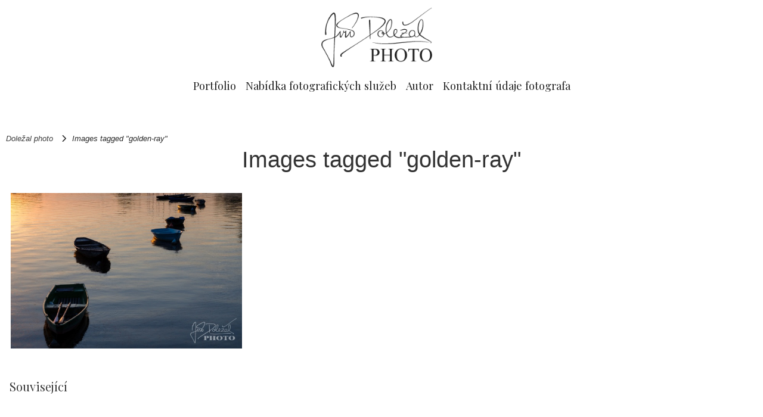

--- FILE ---
content_type: text/html; charset=UTF-8
request_url: https://dolezalphoto.cz/ngg_tag/golden-ray/
body_size: 10319
content:
<!doctype html>
<html dir="ltr" lang="cs" prefix="og: https://ogp.me/ns#">

<head>
  <meta charset="UTF-8">
  <meta name="viewport" content="width=device-width, initial-scale=1">
  <link rel="profile" href="https://gmpg.org/xfn/11">
  <!-- Favicons -->
  <link rel="apple-touch-icon" sizes="180x180" href="https://dolezalphoto.cz/wp-content/themes/dphoto/img/favicon/apple-touch-icon.png">
  <link rel="icon" type="image/png" sizes="32x32" href="https://dolezalphoto.cz/wp-content/themes/dphoto/img/favicon/favicon-32x32.png">
  <link rel="icon" type="image/png" sizes="16x16" href="https://dolezalphoto.cz/wp-content/themes/dphoto/img/favicon/favicon-16x16.png">
  <link rel="manifest" href="https://dolezalphoto.cz/wp-content/themes/dphoto/img/favicon/site.webmanifest">
  <link rel="mask-icon" href="https://dolezalphoto.cz/wp-content/themes/dphoto/img/favicon/safari-pinned-tab.svg" color="#0d6efd">
  <meta name="msapplication-TileColor" content="#ffffff">
  <meta name="theme-color" content="#ffffff">
 
  <title>Images tagged &quot;golden-ray&quot; - Doležal photo</title>

		<!-- All in One SEO 4.8.7 - aioseo.com -->
	<meta name="robots" content="max-image-preview:large" />
	<link rel="canonical" href="https://dolezalphoto.cz/ngg_tag/golden-ray/" />
	<meta name="generator" content="All in One SEO (AIOSEO) 4.8.7" />
		<meta property="og:locale" content="cs_CZ" />
		<meta property="og:site_name" content="Doležal photo - Fotografie Jiřího Doležala" />
		<meta property="og:type" content="article" />
		<meta property="og:title" content="Images tagged &quot;golden-ray&quot; - Doležal photo" />
		<meta property="og:url" content="https://dolezalphoto.cz/ngg_tag/golden-ray/" />
		<meta property="article:published_time" content="2026-01-30T03:27:30+00:00" />
		<meta property="article:modified_time" content="-001-11-30T00:00:00+00:00" />
		<meta property="article:publisher" content="https://www.facebook.com/Dolezalphoto" />
		<meta name="twitter:card" content="summary_large_image" />
		<meta name="twitter:title" content="Images tagged &quot;golden-ray&quot; - Doležal photo" />
		<script type="application/ld+json" class="aioseo-schema">
			{"@context":"https:\/\/schema.org","@graph":[{"@type":"BreadcrumbList","@id":"https:\/\/dolezalphoto.cz\/ngg_tag\/golden-ray\/#breadcrumblist","itemListElement":[{"@type":"ListItem","@id":"https:\/\/dolezalphoto.cz#listItem","position":1,"name":"Home","item":"https:\/\/dolezalphoto.cz","nextItem":{"@type":"ListItem","@id":"https:\/\/dolezalphoto.cz\/ngg_tag\/golden-ray\/#listItem","name":"golden ray"}},{"@type":"ListItem","@id":"https:\/\/dolezalphoto.cz\/ngg_tag\/golden-ray\/#listItem","position":2,"name":"golden ray","previousItem":{"@type":"ListItem","@id":"https:\/\/dolezalphoto.cz#listItem","name":"Home"}}]},{"@type":"CollectionPage","@id":"https:\/\/dolezalphoto.cz\/ngg_tag\/golden-ray\/#collectionpage","url":"https:\/\/dolezalphoto.cz\/ngg_tag\/golden-ray\/","name":"Images tagged \"golden-ray\" - Dole\u017eal photo","inLanguage":"cs-CZ","isPartOf":{"@id":"https:\/\/dolezalphoto.cz\/#website"},"breadcrumb":{"@id":"https:\/\/dolezalphoto.cz\/ngg_tag\/golden-ray\/#breadcrumblist"}},{"@type":"Organization","@id":"https:\/\/dolezalphoto.cz\/#organization","name":"Dole\u017eal photo, komplexn\u00ed fotografick\u00e9 slu\u017eby","description":"Fotografie Ji\u0159\u00edho Dole\u017eala","url":"https:\/\/dolezalphoto.cz\/","telephone":"+420605257700","logo":{"@type":"ImageObject","url":"https:\/\/dolezalphoto.cz\/wp-content\/uploads\/2023\/02\/Podpis_slaby-dolezalphoto-cerna-na-bile.jpg","@id":"https:\/\/dolezalphoto.cz\/ngg_tag\/golden-ray\/#organizationLogo","width":681,"height":511},"image":{"@id":"https:\/\/dolezalphoto.cz\/ngg_tag\/golden-ray\/#organizationLogo"},"sameAs":["https:\/\/www.facebook.com\/Dolezalphoto","https:\/\/www.instagram.com\/dolezalphotocz\/"]},{"@type":"WebPage","@id":"https:\/\/dolezalphoto.cz\/ngg_tag\/golden-ray\/#webpage","url":"https:\/\/dolezalphoto.cz\/ngg_tag\/golden-ray\/","name":"Images tagged \"golden-ray\" - Dole\u017eal photo","inLanguage":"cs-CZ","isPartOf":{"@id":"https:\/\/dolezalphoto.cz\/#website"},"breadcrumb":{"@id":"https:\/\/dolezalphoto.cz\/ngg_tag\/golden-ray\/#breadcrumblist"}},{"@type":"WebSite","@id":"https:\/\/dolezalphoto.cz\/#website","url":"https:\/\/dolezalphoto.cz\/","name":"Dole\u017eal photo","description":"Fotografie Ji\u0159\u00edho Dole\u017eala","inLanguage":"cs-CZ","publisher":{"@id":"https:\/\/dolezalphoto.cz\/#organization"}}]}
		</script>
		<!-- All in One SEO -->

<link rel="alternate" type="application/rss+xml" title="Doležal photo &raquo; RSS zdroj" href="https://dolezalphoto.cz/feed/" />
<link rel="alternate" type="application/rss+xml" title="Doležal photo &raquo; RSS komentářů" href="https://dolezalphoto.cz/comments/feed/" />
<link rel="alternate" type="application/rss+xml" title="Doležal photo &raquo; golden ray Štítek obrázku RSS" href="https://dolezalphoto.cz/ngg_tag/golden-ray/feed/" />
<link rel="alternate" title="oEmbed (JSON)" type="application/json+oembed" href="https://dolezalphoto.cz/wp-json/oembed/1.0/embed?url" />
<link rel="alternate" title="oEmbed (XML)" type="text/xml+oembed" href="https://dolezalphoto.cz/wp-json/oembed/1.0/embed?url&#038;format=xml" />
<style id='wp-img-auto-sizes-contain-inline-css' type='text/css'>
img:is([sizes=auto i],[sizes^="auto," i]){contain-intrinsic-size:3000px 1500px}
/*# sourceURL=wp-img-auto-sizes-contain-inline-css */
</style>
<style id='wp-emoji-styles-inline-css' type='text/css'>

	img.wp-smiley, img.emoji {
		display: inline !important;
		border: none !important;
		box-shadow: none !important;
		height: 1em !important;
		width: 1em !important;
		margin: 0 0.07em !important;
		vertical-align: -0.1em !important;
		background: none !important;
		padding: 0 !important;
	}
/*# sourceURL=wp-emoji-styles-inline-css */
</style>
<style id='wp-block-library-inline-css' type='text/css'>
:root{--wp-block-synced-color:#7a00df;--wp-block-synced-color--rgb:122,0,223;--wp-bound-block-color:var(--wp-block-synced-color);--wp-editor-canvas-background:#ddd;--wp-admin-theme-color:#007cba;--wp-admin-theme-color--rgb:0,124,186;--wp-admin-theme-color-darker-10:#006ba1;--wp-admin-theme-color-darker-10--rgb:0,107,160.5;--wp-admin-theme-color-darker-20:#005a87;--wp-admin-theme-color-darker-20--rgb:0,90,135;--wp-admin-border-width-focus:2px}@media (min-resolution:192dpi){:root{--wp-admin-border-width-focus:1.5px}}.wp-element-button{cursor:pointer}:root .has-very-light-gray-background-color{background-color:#eee}:root .has-very-dark-gray-background-color{background-color:#313131}:root .has-very-light-gray-color{color:#eee}:root .has-very-dark-gray-color{color:#313131}:root .has-vivid-green-cyan-to-vivid-cyan-blue-gradient-background{background:linear-gradient(135deg,#00d084,#0693e3)}:root .has-purple-crush-gradient-background{background:linear-gradient(135deg,#34e2e4,#4721fb 50%,#ab1dfe)}:root .has-hazy-dawn-gradient-background{background:linear-gradient(135deg,#faaca8,#dad0ec)}:root .has-subdued-olive-gradient-background{background:linear-gradient(135deg,#fafae1,#67a671)}:root .has-atomic-cream-gradient-background{background:linear-gradient(135deg,#fdd79a,#004a59)}:root .has-nightshade-gradient-background{background:linear-gradient(135deg,#330968,#31cdcf)}:root .has-midnight-gradient-background{background:linear-gradient(135deg,#020381,#2874fc)}:root{--wp--preset--font-size--normal:16px;--wp--preset--font-size--huge:42px}.has-regular-font-size{font-size:1em}.has-larger-font-size{font-size:2.625em}.has-normal-font-size{font-size:var(--wp--preset--font-size--normal)}.has-huge-font-size{font-size:var(--wp--preset--font-size--huge)}.has-text-align-center{text-align:center}.has-text-align-left{text-align:left}.has-text-align-right{text-align:right}.has-fit-text{white-space:nowrap!important}#end-resizable-editor-section{display:none}.aligncenter{clear:both}.items-justified-left{justify-content:flex-start}.items-justified-center{justify-content:center}.items-justified-right{justify-content:flex-end}.items-justified-space-between{justify-content:space-between}.screen-reader-text{border:0;clip-path:inset(50%);height:1px;margin:-1px;overflow:hidden;padding:0;position:absolute;width:1px;word-wrap:normal!important}.screen-reader-text:focus{background-color:#ddd;clip-path:none;color:#444;display:block;font-size:1em;height:auto;left:5px;line-height:normal;padding:15px 23px 14px;text-decoration:none;top:5px;width:auto;z-index:100000}html :where(.has-border-color){border-style:solid}html :where([style*=border-top-color]){border-top-style:solid}html :where([style*=border-right-color]){border-right-style:solid}html :where([style*=border-bottom-color]){border-bottom-style:solid}html :where([style*=border-left-color]){border-left-style:solid}html :where([style*=border-width]){border-style:solid}html :where([style*=border-top-width]){border-top-style:solid}html :where([style*=border-right-width]){border-right-style:solid}html :where([style*=border-bottom-width]){border-bottom-style:solid}html :where([style*=border-left-width]){border-left-style:solid}html :where(img[class*=wp-image-]){height:auto;max-width:100%}:where(figure){margin:0 0 1em}html :where(.is-position-sticky){--wp-admin--admin-bar--position-offset:var(--wp-admin--admin-bar--height,0px)}@media screen and (max-width:600px){html :where(.is-position-sticky){--wp-admin--admin-bar--position-offset:0px}}

/*# sourceURL=wp-block-library-inline-css */
</style><style id='global-styles-inline-css' type='text/css'>
:root{--wp--preset--aspect-ratio--square: 1;--wp--preset--aspect-ratio--4-3: 4/3;--wp--preset--aspect-ratio--3-4: 3/4;--wp--preset--aspect-ratio--3-2: 3/2;--wp--preset--aspect-ratio--2-3: 2/3;--wp--preset--aspect-ratio--16-9: 16/9;--wp--preset--aspect-ratio--9-16: 9/16;--wp--preset--color--black: #000000;--wp--preset--color--cyan-bluish-gray: #abb8c3;--wp--preset--color--white: #ffffff;--wp--preset--color--pale-pink: #f78da7;--wp--preset--color--vivid-red: #cf2e2e;--wp--preset--color--luminous-vivid-orange: #ff6900;--wp--preset--color--luminous-vivid-amber: #fcb900;--wp--preset--color--light-green-cyan: #7bdcb5;--wp--preset--color--vivid-green-cyan: #00d084;--wp--preset--color--pale-cyan-blue: #8ed1fc;--wp--preset--color--vivid-cyan-blue: #0693e3;--wp--preset--color--vivid-purple: #9b51e0;--wp--preset--gradient--vivid-cyan-blue-to-vivid-purple: linear-gradient(135deg,rgb(6,147,227) 0%,rgb(155,81,224) 100%);--wp--preset--gradient--light-green-cyan-to-vivid-green-cyan: linear-gradient(135deg,rgb(122,220,180) 0%,rgb(0,208,130) 100%);--wp--preset--gradient--luminous-vivid-amber-to-luminous-vivid-orange: linear-gradient(135deg,rgb(252,185,0) 0%,rgb(255,105,0) 100%);--wp--preset--gradient--luminous-vivid-orange-to-vivid-red: linear-gradient(135deg,rgb(255,105,0) 0%,rgb(207,46,46) 100%);--wp--preset--gradient--very-light-gray-to-cyan-bluish-gray: linear-gradient(135deg,rgb(238,238,238) 0%,rgb(169,184,195) 100%);--wp--preset--gradient--cool-to-warm-spectrum: linear-gradient(135deg,rgb(74,234,220) 0%,rgb(151,120,209) 20%,rgb(207,42,186) 40%,rgb(238,44,130) 60%,rgb(251,105,98) 80%,rgb(254,248,76) 100%);--wp--preset--gradient--blush-light-purple: linear-gradient(135deg,rgb(255,206,236) 0%,rgb(152,150,240) 100%);--wp--preset--gradient--blush-bordeaux: linear-gradient(135deg,rgb(254,205,165) 0%,rgb(254,45,45) 50%,rgb(107,0,62) 100%);--wp--preset--gradient--luminous-dusk: linear-gradient(135deg,rgb(255,203,112) 0%,rgb(199,81,192) 50%,rgb(65,88,208) 100%);--wp--preset--gradient--pale-ocean: linear-gradient(135deg,rgb(255,245,203) 0%,rgb(182,227,212) 50%,rgb(51,167,181) 100%);--wp--preset--gradient--electric-grass: linear-gradient(135deg,rgb(202,248,128) 0%,rgb(113,206,126) 100%);--wp--preset--gradient--midnight: linear-gradient(135deg,rgb(2,3,129) 0%,rgb(40,116,252) 100%);--wp--preset--font-size--small: 13px;--wp--preset--font-size--medium: 20px;--wp--preset--font-size--large: 36px;--wp--preset--font-size--x-large: 42px;--wp--preset--spacing--20: 0.44rem;--wp--preset--spacing--30: 0.67rem;--wp--preset--spacing--40: 1rem;--wp--preset--spacing--50: 1.5rem;--wp--preset--spacing--60: 2.25rem;--wp--preset--spacing--70: 3.38rem;--wp--preset--spacing--80: 5.06rem;--wp--preset--shadow--natural: 6px 6px 9px rgba(0, 0, 0, 0.2);--wp--preset--shadow--deep: 12px 12px 50px rgba(0, 0, 0, 0.4);--wp--preset--shadow--sharp: 6px 6px 0px rgba(0, 0, 0, 0.2);--wp--preset--shadow--outlined: 6px 6px 0px -3px rgb(255, 255, 255), 6px 6px rgb(0, 0, 0);--wp--preset--shadow--crisp: 6px 6px 0px rgb(0, 0, 0);}:where(.is-layout-flex){gap: 0.5em;}:where(.is-layout-grid){gap: 0.5em;}body .is-layout-flex{display: flex;}.is-layout-flex{flex-wrap: wrap;align-items: center;}.is-layout-flex > :is(*, div){margin: 0;}body .is-layout-grid{display: grid;}.is-layout-grid > :is(*, div){margin: 0;}:where(.wp-block-columns.is-layout-flex){gap: 2em;}:where(.wp-block-columns.is-layout-grid){gap: 2em;}:where(.wp-block-post-template.is-layout-flex){gap: 1.25em;}:where(.wp-block-post-template.is-layout-grid){gap: 1.25em;}.has-black-color{color: var(--wp--preset--color--black) !important;}.has-cyan-bluish-gray-color{color: var(--wp--preset--color--cyan-bluish-gray) !important;}.has-white-color{color: var(--wp--preset--color--white) !important;}.has-pale-pink-color{color: var(--wp--preset--color--pale-pink) !important;}.has-vivid-red-color{color: var(--wp--preset--color--vivid-red) !important;}.has-luminous-vivid-orange-color{color: var(--wp--preset--color--luminous-vivid-orange) !important;}.has-luminous-vivid-amber-color{color: var(--wp--preset--color--luminous-vivid-amber) !important;}.has-light-green-cyan-color{color: var(--wp--preset--color--light-green-cyan) !important;}.has-vivid-green-cyan-color{color: var(--wp--preset--color--vivid-green-cyan) !important;}.has-pale-cyan-blue-color{color: var(--wp--preset--color--pale-cyan-blue) !important;}.has-vivid-cyan-blue-color{color: var(--wp--preset--color--vivid-cyan-blue) !important;}.has-vivid-purple-color{color: var(--wp--preset--color--vivid-purple) !important;}.has-black-background-color{background-color: var(--wp--preset--color--black) !important;}.has-cyan-bluish-gray-background-color{background-color: var(--wp--preset--color--cyan-bluish-gray) !important;}.has-white-background-color{background-color: var(--wp--preset--color--white) !important;}.has-pale-pink-background-color{background-color: var(--wp--preset--color--pale-pink) !important;}.has-vivid-red-background-color{background-color: var(--wp--preset--color--vivid-red) !important;}.has-luminous-vivid-orange-background-color{background-color: var(--wp--preset--color--luminous-vivid-orange) !important;}.has-luminous-vivid-amber-background-color{background-color: var(--wp--preset--color--luminous-vivid-amber) !important;}.has-light-green-cyan-background-color{background-color: var(--wp--preset--color--light-green-cyan) !important;}.has-vivid-green-cyan-background-color{background-color: var(--wp--preset--color--vivid-green-cyan) !important;}.has-pale-cyan-blue-background-color{background-color: var(--wp--preset--color--pale-cyan-blue) !important;}.has-vivid-cyan-blue-background-color{background-color: var(--wp--preset--color--vivid-cyan-blue) !important;}.has-vivid-purple-background-color{background-color: var(--wp--preset--color--vivid-purple) !important;}.has-black-border-color{border-color: var(--wp--preset--color--black) !important;}.has-cyan-bluish-gray-border-color{border-color: var(--wp--preset--color--cyan-bluish-gray) !important;}.has-white-border-color{border-color: var(--wp--preset--color--white) !important;}.has-pale-pink-border-color{border-color: var(--wp--preset--color--pale-pink) !important;}.has-vivid-red-border-color{border-color: var(--wp--preset--color--vivid-red) !important;}.has-luminous-vivid-orange-border-color{border-color: var(--wp--preset--color--luminous-vivid-orange) !important;}.has-luminous-vivid-amber-border-color{border-color: var(--wp--preset--color--luminous-vivid-amber) !important;}.has-light-green-cyan-border-color{border-color: var(--wp--preset--color--light-green-cyan) !important;}.has-vivid-green-cyan-border-color{border-color: var(--wp--preset--color--vivid-green-cyan) !important;}.has-pale-cyan-blue-border-color{border-color: var(--wp--preset--color--pale-cyan-blue) !important;}.has-vivid-cyan-blue-border-color{border-color: var(--wp--preset--color--vivid-cyan-blue) !important;}.has-vivid-purple-border-color{border-color: var(--wp--preset--color--vivid-purple) !important;}.has-vivid-cyan-blue-to-vivid-purple-gradient-background{background: var(--wp--preset--gradient--vivid-cyan-blue-to-vivid-purple) !important;}.has-light-green-cyan-to-vivid-green-cyan-gradient-background{background: var(--wp--preset--gradient--light-green-cyan-to-vivid-green-cyan) !important;}.has-luminous-vivid-amber-to-luminous-vivid-orange-gradient-background{background: var(--wp--preset--gradient--luminous-vivid-amber-to-luminous-vivid-orange) !important;}.has-luminous-vivid-orange-to-vivid-red-gradient-background{background: var(--wp--preset--gradient--luminous-vivid-orange-to-vivid-red) !important;}.has-very-light-gray-to-cyan-bluish-gray-gradient-background{background: var(--wp--preset--gradient--very-light-gray-to-cyan-bluish-gray) !important;}.has-cool-to-warm-spectrum-gradient-background{background: var(--wp--preset--gradient--cool-to-warm-spectrum) !important;}.has-blush-light-purple-gradient-background{background: var(--wp--preset--gradient--blush-light-purple) !important;}.has-blush-bordeaux-gradient-background{background: var(--wp--preset--gradient--blush-bordeaux) !important;}.has-luminous-dusk-gradient-background{background: var(--wp--preset--gradient--luminous-dusk) !important;}.has-pale-ocean-gradient-background{background: var(--wp--preset--gradient--pale-ocean) !important;}.has-electric-grass-gradient-background{background: var(--wp--preset--gradient--electric-grass) !important;}.has-midnight-gradient-background{background: var(--wp--preset--gradient--midnight) !important;}.has-small-font-size{font-size: var(--wp--preset--font-size--small) !important;}.has-medium-font-size{font-size: var(--wp--preset--font-size--medium) !important;}.has-large-font-size{font-size: var(--wp--preset--font-size--large) !important;}.has-x-large-font-size{font-size: var(--wp--preset--font-size--x-large) !important;}
/*# sourceURL=global-styles-inline-css */
</style>

<style id='classic-theme-styles-inline-css' type='text/css'>
/*! This file is auto-generated */
.wp-block-button__link{color:#fff;background-color:#32373c;border-radius:9999px;box-shadow:none;text-decoration:none;padding:calc(.667em + 2px) calc(1.333em + 2px);font-size:1.125em}.wp-block-file__button{background:#32373c;color:#fff;text-decoration:none}
/*# sourceURL=/wp-includes/css/classic-themes.min.css */
</style>
<link rel='stylesheet' id='contact-form-7-css' href='https://dolezalphoto.cz/wp-content/plugins/contact-form-7/includes/css/styles.css?ver=6.1.1' type='text/css' media='all' />
<style id='contact-form-7-inline-css' type='text/css'>
.wpcf7 .wpcf7-recaptcha iframe {margin-bottom: 0;}.wpcf7 .wpcf7-recaptcha[data-align="center"] > div {margin: 0 auto;}.wpcf7 .wpcf7-recaptcha[data-align="right"] > div {margin: 0 0 0 auto;}
/*# sourceURL=contact-form-7-inline-css */
</style>
<link rel='stylesheet' id='ngg_trigger_buttons-css' href='https://dolezalphoto.cz/wp-content/plugins/nextgen-gallery/static/GalleryDisplay/trigger_buttons.css?ver=3.59.12' type='text/css' media='all' />
<link rel='stylesheet' id='shutter-0-css' href='https://dolezalphoto.cz/wp-content/plugins/nextgen-gallery/static/Lightbox/shutter/shutter.css?ver=3.59.12' type='text/css' media='all' />
<link rel='stylesheet' id='nextgen_pagination_style-css' href='https://dolezalphoto.cz/wp-content/plugins/nextgen-gallery/static/GalleryDisplay/pagination_style.css?ver=3.59.12' type='text/css' media='all' />
<link rel='stylesheet' id='nextgen_basic_thumbnails_style-css' href='https://dolezalphoto.cz/wp-content/plugins/nextgen-gallery/static/Thumbnails/nextgen_basic_thumbnails.css?ver=3.59.12' type='text/css' media='all' />
<link rel='stylesheet' id='main-css' href='https://dolezalphoto.cz/wp-content/themes/bootscore-main/css/main.css?ver=202303082211' type='text/css' media='all' />
<link rel='stylesheet' id='bootscore-style-css' href='https://dolezalphoto.cz/wp-content/themes/dphoto/style.css?ver=202305102103' type='text/css' media='all' />
<link rel='stylesheet' id='fontawesome-css' online="if(media!='all')media='all'" href='https://dolezalphoto.cz/wp-content/themes/bootscore-main/fontawesome/css/all.min.css?ver=202303082206' type='text/css' media='all' />
<script type="text/javascript" src="https://dolezalphoto.cz/wp-includes/js/jquery/jquery.min.js?ver=3.7.1" id="jquery-core-js"></script>
<script type="text/javascript" src="https://dolezalphoto.cz/wp-includes/js/jquery/jquery-migrate.min.js?ver=3.4.1" id="jquery-migrate-js"></script>
<script type="text/javascript" id="photocrati_ajax-js-extra">
/* <![CDATA[ */
var photocrati_ajax = {"url":"https://dolezalphoto.cz/index.php?photocrati_ajax=1","rest_url":"https://dolezalphoto.cz/wp-json/","wp_home_url":"https://dolezalphoto.cz","wp_site_url":"https://dolezalphoto.cz","wp_root_url":"https://dolezalphoto.cz","wp_plugins_url":"https://dolezalphoto.cz/wp-content/plugins","wp_content_url":"https://dolezalphoto.cz/wp-content","wp_includes_url":"https://dolezalphoto.cz/wp-includes/","ngg_param_slug":"gallery","rest_nonce":"faf6a21f34"};
//# sourceURL=photocrati_ajax-js-extra
/* ]]> */
</script>
<script type="text/javascript" src="https://dolezalphoto.cz/wp-content/plugins/nextgen-gallery/static/Legacy/ajax.min.js?ver=3.59.12" id="photocrati_ajax-js"></script>
<script type="text/javascript" src="https://dolezalphoto.cz/wp-content/plugins/nextgen-gallery/static/Thumbnails/nextgen_basic_thumbnails.js?ver=3.59.12" id="nextgen_basic_thumbnails_script-js"></script>
<script type="text/javascript" src="https://dolezalphoto.cz/wp-content/plugins/nextgen-gallery/static/Thumbnails/ajax_pagination.js?ver=3.59.12" id="nextgen-basic-thumbnails-ajax-pagination-js"></script>
<link rel="https://api.w.org/" href="https://dolezalphoto.cz/wp-json/" /><link rel="alternate" title="JSON" type="application/json" href="https://dolezalphoto.cz/wp-json/wp/v2/posts/0" /><link rel="EditURI" type="application/rsd+xml" title="RSD" href="https://dolezalphoto.cz/xmlrpc.php?rsd" />
<meta name="generator" content="WordPress 6.9" />

		<!-- GA Google Analytics @ https://m0n.co/ga -->
		<script async src="https://www.googletagmanager.com/gtag/js?id=G-748S03QT51"></script>
		<script>
			window.dataLayer = window.dataLayer || [];
			function gtag(){dataLayer.push(arguments);}
			gtag('js', new Date());
			gtag('config', 'G-748S03QT51');
		</script>

	<style type="text/css">.recentcomments a{display:inline !important;padding:0 !important;margin:0 !important;}</style><link rel="icon" href="https://dolezalphoto.cz/wp-content/uploads/2023/01/cropped-logo-150x150-1-32x32.png" sizes="32x32" />
<link rel="icon" href="https://dolezalphoto.cz/wp-content/uploads/2023/01/cropped-logo-150x150-1-192x192.png" sizes="192x192" />
<link rel="apple-touch-icon" href="https://dolezalphoto.cz/wp-content/uploads/2023/01/cropped-logo-150x150-1-180x180.png" />
<meta name="msapplication-TileImage" content="https://dolezalphoto.cz/wp-content/uploads/2023/01/cropped-logo-150x150-1-270x270.png" />
		<style type="text/css" id="wp-custom-css">
			.ngg-galleryoverview.default-view .ngg-gallery-thumbnail {
    max-width:300px }
/* schová poslední H3 uvnitř obsahu jen na stránce Portfolio (ID 2319) */
.page-id-2319 .entry-content h3:last-of-type {
  display: none !important;
}
.page-id-12 .entry-content h3:last-of-type {
  display: none !important;
}
.page-id-8 .entry-content h3:last-of-type {
  display: none !important;
}
.page-id-16 .entry-content h3:last-of-type {
  display: none !important;
}
.page-id-26 .entry-content h3:last-of-type {
  display: none !important;
}
.page-id-459 .entry-content h3:last-of-type {
  display: none !important;
}		</style>
		</head>

<body class="wp-singular -template-default page page-id- page-parent wp-custom-logo wp-theme-bootscore-main wp-child-theme-dphoto">

  
  <div id="page" class="site">

    <header id="masthead" class="site-header">

      <div class="fixed-top mainmenu">

        <nav id="nav-main" class="navbar navbar-expand-lg flex-column">
        <div class="container justify-content-center">
        <!-- Navbar Brand -->
            <a class="navbar-brand xs d-md-none" href="https://dolezalphoto.cz"><img src="https://dolezalphoto.cz/wp-content/themes/dphoto/img/logo/logo.png" alt="logo" class="logo xs"></a>
            <a class="navbar-brand md d-none d-md-block" href="https://dolezalphoto.cz"><img src="https://dolezalphoto.cz/wp-content/themes/dphoto/img/logo/logo.png" alt="logo" class="logo md"></a>
            </div>
          <div class="container justify-content-center">          

            <!-- Offcanvas Navbar -->
            <div class="offcanvas offcanvas-end" tabindex="-1" id="offcanvas-navbar">
              <div class="offcanvas-header bg-light">
                <span class="h5 mb-0">Menu</span>
                <button type="button" class="btn-close text-reset" data-bs-dismiss="offcanvas" aria-label="Close"></button>
              </div>
              <div class="offcanvas-body">
                <!-- Bootstrap 5 Nav Walker Main Menu -->
                <ul id="bootscore-navbar" class="navbar-nav ms-auto "><li  id="menu-item-2331" class="menu-item menu-item-type-post_type menu-item-object-page nav-item nav-item-2331"><a href="https://dolezalphoto.cz/portfolio/" class="nav-link ">Portfolio</a></li>
<li  id="menu-item-108" class="menu-item menu-item-type-post_type menu-item-object-page nav-item nav-item-108"><a href="https://dolezalphoto.cz/nabidka/" class="nav-link ">Nabídka fotografických služeb</a></li>
<li  id="menu-item-2285" class="menu-item menu-item-type-post_type menu-item-object-page nav-item nav-item-2285"><a href="https://dolezalphoto.cz/autor/" class="nav-link ">Autor</a></li>
<li  id="menu-item-107" class="menu-item menu-item-type-post_type menu-item-object-page nav-item nav-item-107"><a href="https://dolezalphoto.cz/kontaktni-udaje-fotografa/" class="nav-link ">Kontaktní údaje fotografa</a></li>
</ul>                <!-- Bootstrap 5 Nav Walker Main Menu End -->
              </div>
            </div>


            <div class="header-actions d-flex align-items-center">

              <!-- Top Nav Widget -->
              <div class="top-nav-widget">
                              </div>

              <!-- Searchform Large -->
              <div class="d-none d-lg-block ms-1 ms-md-2 top-nav-search-lg">
                              </div>

              <!-- Search Toggler Mobile -->
              <button class="btn btn-outline-secondary d-lg-none ms-1 ms-md-2 top-nav-search-md" type="button" data-bs-toggle="collapse" data-bs-target="#collapse-search" aria-expanded="false" aria-controls="collapse-search">
                <i class="fa-solid fa-magnifying-glass"></i><span class="visually-hidden-focusable">Search</span>
              </button>

              <!-- Navbar Toggler -->
              <button class="btn btn-outline-secondary d-lg-none ms-1 ms-md-2" type="button" data-bs-toggle="offcanvas" data-bs-target="#offcanvas-navbar" aria-controls="offcanvas-navbar">
                <i class="fa-solid fa-bars"></i><span class="visually-hidden-focusable">Menu</span>
              </button>

            </div><!-- .header-actions -->

          </div><!-- .container -->

        </nav><!-- .navbar -->

        <!-- Top Nav Search Mobile Collapse -->
        <div class="collapse container d-lg-none" id="collapse-search">
                  </div>

      </div><!-- .fixed-top .bg-light -->

    </header><!-- #masthead -->

	<div id="primary" class="content-area">

		<main id="main" class="site-main" role="main">

			         <header class="entry-header page-header"><div class="breadcrumbs" typeof="BreadcrumbList" vocab="https://schema.org/">
    <!-- Breadcrumb NavXT 7.4.1 -->
<span property="itemListElement" typeof="ListItem"><a property="item" typeof="WebPage" title="Přejít na Doležal photo." href="https://dolezalphoto.cz" class="home" ><span property="name">Doležal photo</span></a><meta property="position" content="1"></span><span class="fas fa-chevron-right"></span><span class="post post-page current-item">Images tagged &quot;golden-ray&quot;</span></div>		
		<h1 class="entry-title">Images tagged &quot;golden-ray&quot;</h1>
	</header><!-- .entry-header -->

				


<div class="post-inner-content">
<article id="post-0" class="post-0 page type-page status-publish hentry">
	
	<div class="entry-content p-3">
		<!-- dphoto-view.php -->
<div
	class="ngg-galleryoverview default-view row row-cols-1 row-cols-md-3 g-4 "
	id="ngg-gallery-77087166def659e35f363d5f7dcf7022-1" data-masonry='{"percentPosition": true,  "itemSelector": ".col" }'>

		<!-- Thumbnails -->
				<div id="ngg-image-0" class="col ngg-gallery-thumbnail-box "  >
				        <div class="ngg-gallery-thumbnail card">
            <a href="https://dolezalphoto.cz/wp-content/gallery/polsko/JDO0375_2.jpg"
               title="Boats on the Visla river in city Plock, Poland"
               data-src="https://dolezalphoto.cz/wp-content/gallery/polsko/JDO0375_2.jpg"
               data-thumbnail="https://dolezalphoto.cz/wp-content/gallery/polsko/thumbs/thumbs_JDO0375_2.jpg"
               data-image-id="288"
               data-title="JDO0375"
               data-description="Boats on the Visla river in city Plock, Poland"
               data-image-slug="jdo0375_2-1"
               class="shutterset_77087166def659e35f363d5f7dcf7022">
                <img
                    title="JDO0375"
                    alt="JDO0375"
                    src="https://dolezalphoto.cz/wp-content/gallery/polsko/thumbs/thumbs_JDO0375_2.jpg"
                    width="600"
                    height="403"
                    style="max-width:100%;"
                />
            </a>
        </div>
							</div> 
			
	
	<br style="clear: both" />

	
		<!-- Pagination -->
	<div class='ngg-clear'></div>	</div>

<h3>Související</h3>			</div><!-- .entry-content -->
	</article><!-- #post-## -->
</div>

				
			
		</main><!-- #main -->
	</div><!-- #primary -->

</div>

		
<footer>

  <div class="bootscore-footer bg-light pt-5 pb-3">
    <div class="container">

      <!-- Top Footer Widget -->
      
      <div class="row">

        <!-- Footer 1 Widget -->
        <div class="col-md-6 col-lg-3">
                  </div>

        <!-- Footer 2 Widget -->
        <div class="col-md-6 col-lg-3">
                  </div>

        <!-- Footer 3 Widget -->
        <div class="col-md-6 col-lg-3">
                  </div>

        <!-- Footer 4 Widget -->
        <div class="col-md-6 col-lg-3">
                  </div>
        <!-- Footer Widgets End -->

      </div>

      <!-- Bootstrap 5 Nav Walker Footer Menu -->
            <!-- Bootstrap 5 Nav Walker Footer Menu End -->

    </div>
  </div>

  <div class="bootscore-info bg-light text-muted border-top py-2 text-center">
    <div class="container">
      <small>&copy;&nbsp;2026 - Doležal photo</small>
    </div>
  </div>

</footer>

<!-- To top button -->
<a href="#" class="btn btn-dark shadow top-button position-fixed zi-1020"><i class="fa-solid fa-chevron-up"></i><span class="visually-hidden-focusable">To top</span></a>

</div><!-- #page -->

<script type="speculationrules">
{"prefetch":[{"source":"document","where":{"and":[{"href_matches":"/*"},{"not":{"href_matches":["/wp-*.php","/wp-admin/*","/wp-content/uploads/*","/wp-content/*","/wp-content/plugins/*","/wp-content/themes/dphoto/*","/wp-content/themes/bootscore-main/*","/*\\?(.+)"]}},{"not":{"selector_matches":"a[rel~=\"nofollow\"]"}},{"not":{"selector_matches":".no-prefetch, .no-prefetch a"}}]},"eagerness":"conservative"}]}
</script>
<script type="text/javascript" src="https://dolezalphoto.cz/wp-includes/js/dist/hooks.min.js?ver=dd5603f07f9220ed27f1" id="wp-hooks-js"></script>
<script type="text/javascript" src="https://dolezalphoto.cz/wp-includes/js/dist/i18n.min.js?ver=c26c3dc7bed366793375" id="wp-i18n-js"></script>
<script type="text/javascript" id="wp-i18n-js-after">
/* <![CDATA[ */
wp.i18n.setLocaleData( { 'text direction\u0004ltr': [ 'ltr' ] } );
//# sourceURL=wp-i18n-js-after
/* ]]> */
</script>
<script type="text/javascript" src="https://dolezalphoto.cz/wp-content/plugins/contact-form-7/includes/swv/js/index.js?ver=6.1.1" id="swv-js"></script>
<script type="text/javascript" id="contact-form-7-js-before">
/* <![CDATA[ */
var wpcf7 = {
    "api": {
        "root": "https:\/\/dolezalphoto.cz\/wp-json\/",
        "namespace": "contact-form-7\/v1"
    },
    "cached": 1
};
//# sourceURL=contact-form-7-js-before
/* ]]> */
</script>
<script type="text/javascript" src="https://dolezalphoto.cz/wp-content/plugins/contact-form-7/includes/js/index.js?ver=6.1.1" id="contact-form-7-js"></script>
<script type="text/javascript" id="ngg_common-js-extra">
/* <![CDATA[ */

var galleries = {};
galleries.gallery_77087166def659e35f363d5f7dcf7022 = {"__defaults_set":null,"ID":"77087166def659e35f363d5f7dcf7022","album_ids":[],"container_ids":["golden-ray"],"display":"","display_settings":{"display_view":"custom\/dphoto-view.php","images_per_page":"100","number_of_columns":"0","thumbnail_width":"600","thumbnail_height":"600","show_all_in_lightbox":"0","ajax_pagination":"1","use_imagebrowser_effect":"0","template":"","display_no_images_error":1,"disable_pagination":0,"show_slideshow_link":"0","slideshow_link_text":"View Slideshow","override_thumbnail_settings":"0","thumbnail_quality":"100","thumbnail_crop":"0","thumbnail_watermark":0,"ngg_triggers_display":"never","use_lightbox_effect":true,"_errors":[]},"display_type":"photocrati-nextgen_basic_thumbnails","effect_code":null,"entity_ids":[],"excluded_container_ids":[],"exclusions":[],"gallery_ids":[],"id":"77087166def659e35f363d5f7dcf7022","ids":null,"image_ids":[],"images_list_count":null,"inner_content":null,"is_album_gallery":null,"maximum_entity_count":1500,"order_by":"sortorder","order_direction":"ASC","returns":"included","skip_excluding_globally_excluded_images":null,"slug":"golden-ray","sortorder":[],"source":"tags","src":"","tag_ids":[],"tagcloud":false,"transient_id":null};
galleries.gallery_77087166def659e35f363d5f7dcf7022.wordpress_page_root = false;
var nextgen_lightbox_settings = {"static_path":"https:\/\/dolezalphoto.cz\/wp-content\/plugins\/nextgen-gallery\/static\/Lightbox\/{placeholder}","context":"nextgen_images"};
//# sourceURL=ngg_common-js-extra
/* ]]> */
</script>
<script type="text/javascript" src="https://dolezalphoto.cz/wp-content/plugins/nextgen-gallery/static/GalleryDisplay/common.js?ver=3.59.12" id="ngg_common-js"></script>
<script type="text/javascript" id="ngg_common-js-after">
/* <![CDATA[ */
            var nggLastTimeoutVal = 1000;

            var nggRetryFailedImage = function(img) {
                setTimeout(function(){
                    img.src = img.src;
                }, nggLastTimeoutVal);

                nggLastTimeoutVal += 500;
            }
//# sourceURL=ngg_common-js-after
/* ]]> */
</script>
<script type="text/javascript" id="ngg_lightbox_context-js-extra">
/* <![CDATA[ */

var nextgen_shutter_i18n = {"msgLoading":"N A H R \u00c1 V \u00c1 N \u00cd","msgClose":"Kliknut\u00edm zav\u0159\u00edt"};
//# sourceURL=ngg_lightbox_context-js-extra
/* ]]> */
</script>
<script type="text/javascript" src="https://dolezalphoto.cz/wp-content/plugins/nextgen-gallery/static/Lightbox/lightbox_context.js?ver=3.59.12" id="ngg_lightbox_context-js"></script>
<script type="text/javascript" src="https://dolezalphoto.cz/wp-content/plugins/nextgen-gallery/static/Lightbox/shutter/shutter.js?ver=3.59.12" id="shutter-0-js"></script>
<script type="text/javascript" src="https://dolezalphoto.cz/wp-content/plugins/nextgen-gallery/static/Lightbox/shutter/nextgen_shutter.js?ver=3.59.12" id="shutter-1-js"></script>
<script type="text/javascript" src="https://dolezalphoto.cz/wp-content/themes/dphoto/js/init.js?ver=6.9" id="custom-js-js"></script>
<script type="text/javascript" src="https://dolezalphoto.cz/wp-includes/js/imagesloaded.min.js?ver=5.0.0" id="imagesloaded-js"></script>
<script type="text/javascript" src="https://dolezalphoto.cz/wp-includes/js/masonry.min.js?ver=4.2.2" id="masonry-js"></script>
<script type="text/javascript" src="https://dolezalphoto.cz/wp-content/themes/bootscore-main/js/lib/bootstrap.bundle.min.js?ver=202303082206" id="bootstrap-js"></script>
<script type="text/javascript" id="bootscore-script-js-extra">
/* <![CDATA[ */
var bootscore = {"ie_title":"Zji\u0161t\u011bn Internet Explorer","ie_limited_functionality":"V tomto prohl\u00ed\u017ee\u010di budou n\u011bkter\u00e9 funkce str\u00e1nky omezeny.","ie_modern_browsers_1":"Pros\u00edme, pou\u017e\u00edvejte modern\u00ed a bezpe\u010dn\u00fd webov\u00fd prohl\u00ed\u017ee\u010d jako t\u0159eba","ie_modern_browsers_2":" \u003Ca href=\"https://www.mozilla.org/firefox/\" target=\"_blank\"\u003EMozilla Firefox\u003C/a\u003E, \u003Ca href=\"https://www.google.com/chrome/\" target=\"_blank\"\u003EGoogle Chrome\u003C/a\u003E, \u003Ca href=\"https://www.opera.com/\" target=\"_blank\"\u003EOpera\u003C/a\u003E ","ie_modern_browsers_3":"nebo","ie_modern_browsers_4":" \u003Ca href=\"https://www.microsoft.com/edge\" target=\"_blank\"\u003EMicrosoft Edge\u003C/a\u003E ","ie_modern_browsers_5":"pro spr\u00e1vn\u00e9 zobrazen\u00ed str\u00e1nky."};
//# sourceURL=bootscore-script-js-extra
/* ]]> */
</script>
<script type="text/javascript" src="https://dolezalphoto.cz/wp-content/themes/bootscore-main/js/theme.js?ver=202303082206" id="bootscore-script-js"></script>
<script id="wp-emoji-settings" type="application/json">
{"baseUrl":"https://s.w.org/images/core/emoji/17.0.2/72x72/","ext":".png","svgUrl":"https://s.w.org/images/core/emoji/17.0.2/svg/","svgExt":".svg","source":{"concatemoji":"https://dolezalphoto.cz/wp-includes/js/wp-emoji-release.min.js?ver=6.9"}}
</script>
<script type="module">
/* <![CDATA[ */
/*! This file is auto-generated */
const a=JSON.parse(document.getElementById("wp-emoji-settings").textContent),o=(window._wpemojiSettings=a,"wpEmojiSettingsSupports"),s=["flag","emoji"];function i(e){try{var t={supportTests:e,timestamp:(new Date).valueOf()};sessionStorage.setItem(o,JSON.stringify(t))}catch(e){}}function c(e,t,n){e.clearRect(0,0,e.canvas.width,e.canvas.height),e.fillText(t,0,0);t=new Uint32Array(e.getImageData(0,0,e.canvas.width,e.canvas.height).data);e.clearRect(0,0,e.canvas.width,e.canvas.height),e.fillText(n,0,0);const a=new Uint32Array(e.getImageData(0,0,e.canvas.width,e.canvas.height).data);return t.every((e,t)=>e===a[t])}function p(e,t){e.clearRect(0,0,e.canvas.width,e.canvas.height),e.fillText(t,0,0);var n=e.getImageData(16,16,1,1);for(let e=0;e<n.data.length;e++)if(0!==n.data[e])return!1;return!0}function u(e,t,n,a){switch(t){case"flag":return n(e,"\ud83c\udff3\ufe0f\u200d\u26a7\ufe0f","\ud83c\udff3\ufe0f\u200b\u26a7\ufe0f")?!1:!n(e,"\ud83c\udde8\ud83c\uddf6","\ud83c\udde8\u200b\ud83c\uddf6")&&!n(e,"\ud83c\udff4\udb40\udc67\udb40\udc62\udb40\udc65\udb40\udc6e\udb40\udc67\udb40\udc7f","\ud83c\udff4\u200b\udb40\udc67\u200b\udb40\udc62\u200b\udb40\udc65\u200b\udb40\udc6e\u200b\udb40\udc67\u200b\udb40\udc7f");case"emoji":return!a(e,"\ud83e\u1fac8")}return!1}function f(e,t,n,a){let r;const o=(r="undefined"!=typeof WorkerGlobalScope&&self instanceof WorkerGlobalScope?new OffscreenCanvas(300,150):document.createElement("canvas")).getContext("2d",{willReadFrequently:!0}),s=(o.textBaseline="top",o.font="600 32px Arial",{});return e.forEach(e=>{s[e]=t(o,e,n,a)}),s}function r(e){var t=document.createElement("script");t.src=e,t.defer=!0,document.head.appendChild(t)}a.supports={everything:!0,everythingExceptFlag:!0},new Promise(t=>{let n=function(){try{var e=JSON.parse(sessionStorage.getItem(o));if("object"==typeof e&&"number"==typeof e.timestamp&&(new Date).valueOf()<e.timestamp+604800&&"object"==typeof e.supportTests)return e.supportTests}catch(e){}return null}();if(!n){if("undefined"!=typeof Worker&&"undefined"!=typeof OffscreenCanvas&&"undefined"!=typeof URL&&URL.createObjectURL&&"undefined"!=typeof Blob)try{var e="postMessage("+f.toString()+"("+[JSON.stringify(s),u.toString(),c.toString(),p.toString()].join(",")+"));",a=new Blob([e],{type:"text/javascript"});const r=new Worker(URL.createObjectURL(a),{name:"wpTestEmojiSupports"});return void(r.onmessage=e=>{i(n=e.data),r.terminate(),t(n)})}catch(e){}i(n=f(s,u,c,p))}t(n)}).then(e=>{for(const n in e)a.supports[n]=e[n],a.supports.everything=a.supports.everything&&a.supports[n],"flag"!==n&&(a.supports.everythingExceptFlag=a.supports.everythingExceptFlag&&a.supports[n]);var t;a.supports.everythingExceptFlag=a.supports.everythingExceptFlag&&!a.supports.flag,a.supports.everything||((t=a.source||{}).concatemoji?r(t.concatemoji):t.wpemoji&&t.twemoji&&(r(t.twemoji),r(t.wpemoji)))});
//# sourceURL=https://dolezalphoto.cz/wp-includes/js/wp-emoji-loader.min.js
/* ]]> */
</script>

</body>

</html>


--- FILE ---
content_type: text/css
request_url: https://dolezalphoto.cz/wp-content/themes/dphoto/style.css?ver=202305102103
body_size: 4159
content:
/*Theme Name:dphoto
 * Author:Marek Kokes
 * Author URI:https://www.kokesovo.cz
 * Description:Derived from activello
 * Version:1.0.0
 * Text Domain:bootscore
 * Template:bootscore-main
 * Tags:blog,entertainment,portfolio*/

/* Table of content-----------------------------------------------
1. Global2. Content3. Post styling4. Singe Post/Page Pagination5. Media6. Widgets7. Buttons8. Infinite Scroll8. Custom Styles9. Navigation10. Comments11. Attachment styling12. Gallery13. Footer14. Social icons15. Call For Action*/
/* =Global----------------------------------------------- */
@import url('https://fonts.googleapis.com/css2?family=Playfair+Display:ital,wght@0,400;0,600;0,900;1,400&display=swap');
html{position:relative;min-height:100%;}
html[lang="cs-CZ"] a[lang="cs-CZ"] {color:#747474;border-bottom:1px solid #4d4d4d}
body{color: #2b2b2b;background: #ffffff !important;word-wrap:break-word;font-family:'Rubik',sans-serif;line-height:2;font-size:14px;position:relative;height:auto !important;}
.content-area {padding-top:220px;padding-bottom:100px}
.home .content-area{padding:0;height:100vh;}
.home .welcome {padding:0;min-height:100vh}
#main *:before,*:after {font-family:'FontAwesome';font-weight:300}
.site{padding-bottom:50px;position:relative;min-height:calc(100vh)}
.home .site {}
.home .fixed-top.bg-white {border:none}
.mainmenu *,.mainmenu.smaller.fixed-top {transition:all 300ms ease-in-out;}
.mainmenu {background:transparent;}
.mainmenu.smaller {background:white;;}
.smaller.fixed-top .navbar-brand img{height:60px;}
.smaller.fixed-top .nav-link {font-size:1rem}
a{color:#3e3e3e;    text-decoration:none;    -webkit-transition:all 0.3s;    -moz-transition:all 0.3s;    -o-transition:all 0.3s;    transition:all 0.3s;}
a:hover,a:focus{color: #000000;text-decoration:none;}
a:focus{outline:thin dotted;    outline:5px auto -webkit-focus-ring-color;    outline-offset:-2px;}
.linkallover {position:absolute; left:0; top:0;width:100%;z-index:1;min-height:100vh;}
#o-mne {position:relative;z-index:10}
.single .entry-content a{color:#a45281;}
.single .entry-content a:hover{color:#000;backgriund:transparent}
.single .entry-content .page-links a:hover{background-color:transparent;}
h1,h2,h3,h4,h5,h6,.h1,.h2,.h3,.h4,.h5,.h6{color:#373737;font-weight:400;font-family: 'Playfair Display', serif;}
.container{max-width:1090px;}
h1,.h1{font-size:2.6vw;text-align:center}
h2,.h2{font-size:2.3em;color:black}
h3,.h3{font-size:20px;}
h4,.h4{font-size:16px;}
h5,.h5{font-size:14px;}
h6,.h6{font-size:13px;}
form p{padding:0 !important;margin:0 !important}
.home .entry-content {/* background:rgb(255 255 255 / 75%); */padding:2em;max-width:40vw;text-align:center;margin:auto}
.home .bootscore-footer.bg-light {background:transparent !important}
.page-template-page-fullwidth #form {max-width:70%;margin:0}
p{margin:15px 0;}
*> p:first-child{margin-top:0;}
*> p:last-child{margin-bottom:0;}
blockquote{position:relative;    border:0;    padding:0 0 0 50px;    font-style:italic;    line-height:1.6;}
blockquote:before{content:"\201D";    color:#ffffff;    font-size:80px;    position:absolute;    left:5px;    top:0;    line-height:1;}
blockquote p{margin:0;}
img{height:auto;
/* Make sure images are scaled correctly. */
max-width:100%;
/* Adhere to container width. */
}
button,input,select,textarea{font-family:'Roboto',sans-serif;    font-size:100%;
/* Corrects font size not being inherited in all browsers */
margin:0;
/* Addresses margins set differently in IE6/7,F3/4,S5,Chrome */
vertical-align:baseline;
/* Improves appearance and consistency in all browsers */
*vertical-align:middle;
/* Improves appearance and consistency in all browsers */
}
.parallax-container {
    display: flex;
    justify-content: center;
    align-items: center;
    height: 100%
}

.parallax-container h2 a{
    color:white
}
/* Search widget */
.widget_search .search-submit{display:none;}
.widget input[type="text"].search-query{width: 170px;padding:0 5px;border:0;background:#ccc;border-radius:12px 0 0 12px;font-size:14px;}

.input-group {
    -ms-flex-wrap: nowrapwrap;
    flex-wrap: nowrap;
    -ms-flex-align: stretch;
    align-items: stretch;
    width: auto;
}
input[type="text"], input[type="email"], input[type="tel"], input[type="url"], input[type="password"], input[type="search"], textarea, select {
    color: #666;
    border: 0px solid #E8E8E8;padding:0.8em;width: calc(100% - 2px);
    border-radius: 3px;background:#f1f1f1;margin:1px
}

.site-navigation-inner{padding:0 15px !important;}
/*search*/
.hs_content.hs_hidden {height:0;padding:0;overflow:hidden;transition:all 300ms ease-in-out} 
.hs_content {display:block;position:absolute;top:90px;padding:0.5rem;width:100%;left:0;background:rgba(0,0,0,0.3);text-align:right;height:auto;;transition:all 300ms ease-in-out}
.swrapp{display:flex;flex-direction:row;justify-content:center;align-items:center;}
#sinit{cursor:pointer;position:relative !important;top:0;left:0%;display:block;z-index:10;visibility:visible;opacity:1;} 
/*news widgety*/
.widget_gtranslate{margin-right:1rem}
.dphoto-body-widget{/* min-height:250px; */}
.dphoto-body-widget.widget_custom_html{padding:0}
.dphoto-body-widget h2{font-size:20px;text-transform:uppercase;text-align:center}
.dphoto-body-widget.news{padding:.5rem 1rem;border:1px solid #313131;}
.dphoto-body-widget.news h2 {padding: 0 0 0.5rem 0;font-size:18px;line-height:1.2;font-weight:300;text-align:left;margin:.5em 0 0 0;}
.dphoto-body-widget.news h2 a {color:#afafaf;}
.dphoto-body-widget.news p {padding:0 0.5rem;font-size:14px;line-height:1.3;color: #949494;}
.dphoto-body-widget.news span {display:block}
.dphoto-body-widget.news span.datetime {display:block;color:#666}
.dphoto-body-widget.news a {color:#fff}
.dphoto-body-widget.news .innerW {/* padding:0 0 0.5rem 0; *//* height:100%; */}
.dphoto-body-widget.news.style1  {background:#252525;color:#fff}
.dphoto-body-widget.news.style2  {background:#252525;color:#fff}
.dphoto-body-widget.news.style3 {background:#252525;color:#fff;}
.dphoto-body-widget.news {color:#fff;/* padding:0 0 0.5rem 0; */}
.dphoto-body-widget  .btn.btn-primary,.nextposts {/* position:absolute; *//* right:1rem; *//* bottom:1rem; */background: #313131;border:1px solid transparent;color:#949494;font-size:1.2rem;}
.widget_polylang.widget ul li {list-style: none;border-bottom: none;margin-bottom: 0px;padding: 0px 3px;}
.widget_polylang.widget ul {padding: 0;line-height: 1;display:flex;margin:0 0.5rem 0 0;}
/*Drobky*/
.breadcrumbs span{padding:0 0.3rem}
/*menu*/
.navbar-collapse {flex-grow:0}
.nav-link {font-size:1.3em;color:#202020;font-family: 'Playfair Display', serif;}
.navbar-nav.ms-auto {text-align:center;align-items:center;justify-content:center;margin:auto}
/* Alignment */
.alignleft{display:inline;    float:left;    margin-right:1.5em;}
.alignright{display:inline;    float:right;    margin-left:1.5em;}
.aligncenter{clear:both;    display:block;    margin:0 auto;}
/* Text meant only for screen readers */
.screen-reader-text{clip:rect(1px,1px,1px,1px);    position:absolute !important;}
.screen-reader-text:hover,.screen-reader-text:active,.screen-reader-text:focus{background-color:#f1f1f1;    border-radius:3px;    box-shadow:0 0 2px 2px rgba(0,0,0,0.6);    clip:auto !important;    color:#21759b;    display:block;    font-size:14px;    font-weight:bold;    height:auto;    left:5px;    line-height:normal;    padding:15px 23px 14px;    text-decoration:none;    top:5px;    width:auto;    z-index:100000;
/* Above WP toolbar */
}
/* Search */
.site-navigation-inner .nav-search input:focus, .header-search-icon:focus{outline:none;}

@media (max-width:768px)

{.single-category > li.show-more-categories:not(.active) .subcategories{display:none;    }
.hs_content {top:60px}
 .home .entry-content {max-width:initial;}
h1,.h1{font-size:2em;text-align:center;}
h2,.h2{font-size:1.3em;color:black}
#portfolio h1 {padding:0.75em 1em} 
}

/*drobky*/
.breadcrumbs {font-size:0.8rem;font-style:italic}
/* author */
.author-bio{clear:both;    width:100%;    padding-top:35px;    padding-bottom:35px;}
.author-bio .avatar{float:left;}
.author-bio-content h4{font-size:14px;    margin-top:0;}
.author-bio .author-bio-content{margin-left:74px;}
.post-inner-content{padding:50px 0;}
.archive .post-inner-content{margin-bottom:50px;}
.page .post-inner-content{border:0;    padding:0;}
article.post:first-child .post-inner-content{padding-top:0;}
.entry-header{text-align:left;}
.headerImg {max-height:50vh;overflow:hidden}
.headerImg img {object-fit:cover;height:75vh;object-position: 50% 70%;}
.entry-title{font-family:'Rubik',sans-serif;font-style:normal;margin-top:0;margin-bottom:15px;font-size:20px}
h1.entry-title{text-align:center;font-size:3vw;color:#333;}

.comment-author .fn,.author-bio h4,.comment-reply-title{text-transform:uppercase;    font-weight:700;}
.comment-author .fn{font-family:"Montserrat",sans-serif;    letter-spacing:2px;    font-style:normal;}
.cat-title{border-bottom:1px solid #dedede;    margin:-30px 0 50px 0;    padding-bottom:20px;    text-align:center;}
.cat-title ul{margin:0;    padding:0;    list-style:none;}
.cat-title ul li{display:inline;}
.cat-title a{color:#8e6193;    font-family:"Montserrat",sans-serif;    text-transform:uppercase;}



/* =Custom Styles----------------------------------------------- */
#logo{padding:50px 0 45px 0;    text-align:center;}
footer {position:absolute;bottom:0;left:0;width:100%}

/* =Navigation----------------------------------------------- */
.post-navigation a,.paging-navigation a{font-family:"Montserrat",sans-serif;    font-size:12px;    display:block;    letter-spacing:1px;    text-transform:uppercase;}
.navbar.navbar-default{border:none;font-family:'Montserrat',sans-serif;margin-bottom:0;font-weight:400;min-height:auto;padding:0;box-shadow:none;}
.navbar-brand img{height:100px;width:auto;transition:all 300mse ease-in-out}

@media (max-width:768px)
{
.navbar-default .navbar-nav .open .dropdown-menu>.active>a,.navbar-default .navbar-nav .open .dropdown-menu>.active>a:focus,.navbar-default .navbar-nav .open .dropdown-menu>.active>a:hover{color:#fff;        background-color:#724054;    }
.navbar-collapse{background:#ffffff;        float:none;        position:absolute;        top:70px;        left:0;        padding:0 15px;        width:100% !important;        z-index:99999;    }
.navbar-nav{margin:0;}
}
.dropdown-menu{box-shadow:none;    border:none !important;    font-size:13px;min-width:12rem}
.navbar-default .navbar-nav .current-menu-ancestor a.dropdown-toggle{color:#724054;    background-color:transparent;}
.navbar-default .navbar-nav .open .dropdown-menu> li.active> a{color:#fff;}
.navbar-default .navbar-nav .open .dropdown-menu> li> a{color:#DADADA;}
 

/* =Footer----------------------------------------------- */

#footer{}
#footer-area{background-color:#242424;color:#999;position:absolute !important;bottom:0;width:100%;z-index:10;}
#footer-area .footer-widget-area{overflow:hidden;}
#footer-area ul li{border-bottom:1px solid #444;}
#footer-area .site-info nav ul li{border-bottom:none;}

.site-info a{color:#777;}
.site-info a:hover{color:#724054;}
.site-info{color:#999;    font-size:12px;}
.footer-nav.nav> li> a:hover{background-color:transparent;}
.scroll-to-top{background:#363636;    background:rgba(100,100,100,0.4);    color:#FFF;    bottom:4%;    cursor:pointer;    display:none;    position:fixed;    right:20px;    z-index:999;    font-size:16px;    text-align:center;    line-height:35px;    width:35px;    border-radius:50%;    -webkit-transition:background-color 0.3s linear;    -moz-transition:background-color 0.3s linear;    -o-transition:background-color 0.3s linear;    transition:background-color 0.3s linear;}
.scroll-to-top:hover{background:#724054;    opacity:.8;}
@media (max-width:768px){.site-info,.copyright{text-align:center;    }
.footer-nav.nav,.copyright{float:none;    }
.navbar-toggler span{border:1px solid #ccc;width:25px;display:block;margin:4px 0;}
.nav .open> a,.nav .open> a:hover,.nav .open> a:focus{border-left:0px solid rgba(0,0,0,0.1);}
.dropdown-menu> li> a{padding:5px 15px;color:#636467;display:block;}
.dropdown-menu> li> .activello-dropdown{padding:10px 0;    line-height:1.42857143;}
.dropdown-menu,.dropdown-menu> .active> a,.dropdown-menu> .active> a:hover,.dropdown-menu> .active> a:focus{border:none;}
.dropdown-menu>.active>a,.dropdown-menu>.active>a:hover,.dropdown-menu>.active>a:focus{background-color:#724054;    color:#fff;}
.dropdown-menu .divider{background-color:rgba(0,0,0,0.1);}
.navbar-nav> li> .dropdown-menu{padding:0;border-radius:0}
.navbar-nav> li> a{padding-top:18px;    padding-bottom:18px;}
.navbar-default .navbar-toggle{float:left;    margin-top:18px;}
.navbar-default .navbar-toggle:hover,.navbar-default .navbar-toggle:focus{background-color:transparent;}
.nav.navbar-nav{
/* float:left; */
}

@media (max-width:768px)
{
.dropdown-menu{display:block;        position:relative;        min-width:100%;        border:0 none !important;}
.page-template-page-fullwidth #form {max-width:100%}

.dropdown-menu> li:first-child> a{padding-top:0;    }
.dropdown-menu li{border-bottom:0 none;    }
body .dropdown-menu>.active>a,body .dropdown-menu>.active>a:hover,body .dropdown-menu>.active>a:focus,body .dropdown-menu> li> a:hover{background-color:transparent;        color:#262626;    }
.nav.navbar-nav{float:none;    }
.navbar> .container .navbar-brand{/* margin:0; */}
.navbar-default .navbar-nav> li> a{line-height:20px;        padding-top:10px;        padding-bottom:10px;    }
.navbar-header{float:left;    }
.navbar-toggle{border:0;        border-radius:0;        margin:0;    }
.site-navigation-inner .navbar-nav>li{float:none;    }
.navbar-collapse.collapse{display:none !important;}
.navbar-collapse.collapse.in{display:block !important;}
.navbar-default .navbar-nav> li.menu-item-has-children:after{content:"";        display:block;        clear:both;    }
.nav li.menu-item-has-children > a:after{display:none !important;    }
}


--- FILE ---
content_type: application/javascript
request_url: https://dolezalphoto.cz/wp-content/themes/dphoto/js/init.js?ver=6.9
body_size: 3289
content:
( function( $ ) {
	var isMobile = function() {
		  var check = false;
		  (function(a,b){if(/(android|bb\d+|meego).+mobile|avantgo|bada\/|blackberry|blazer|compal|elaine|fennec|hiptop|iemobile|ip(hone|od)|iris|kindle|lge |maemo|midp|mmp|mobile.+firefox|netfront|opera m(ob|in)i|palm( os)?|phone|p(ixi|re)\/|plucker|pocket|psp|series(4|6)0|symbian|treo|up\.(browser|link)|vodafone|wap|windows ce|xda|xiino/i.test(a)||/1207|6310|6590|3gso|4thp|50[1-6]i|770s|802s|a wa|abac|ac(er|oo|s\-)|ai(ko|rn)|al(av|ca|co)|amoi|an(ex|ny|yw)|aptu|ar(ch|go)|as(te|us)|attw|au(di|\-m|r |s )|avan|be(ck|ll|nq)|bi(lb|rd)|bl(ac|az)|br(e|v)w|bumb|bw\-(n|u)|c55\/|capi|ccwa|cdm\-|cell|chtm|cldc|cmd\-|co(mp|nd)|craw|da(it|ll|ng)|dbte|dc\-s|devi|dica|dmob|do(c|p)o|ds(12|\-d)|el(49|ai)|em(l2|ul)|er(ic|k0)|esl8|ez([4-7]0|os|wa|ze)|fetc|fly(\-|_)|g1 u|g560|gene|gf\-5|g\-mo|go(\.w|od)|gr(ad|un)|haie|hcit|hd\-(m|p|t)|hei\-|hi(pt|ta)|hp( i|ip)|hs\-c|ht(c(\-| |_|a|g|p|s|t)|tp)|hu(aw|tc)|i\-(20|go|ma)|i230|iac( |\-|\/)|ibro|idea|ig01|ikom|im1k|inno|ipaq|iris|ja(t|v)a|jbro|jemu|jigs|kddi|keji|kgt( |\/)|klon|kpt |kwc\-|kyo(c|k)|le(no|xi)|lg( g|\/(k|l|u)|50|54|\-[a-w])|libw|lynx|m1\-w|m3ga|m50\/|ma(te|ui|xo)|mc(01|21|ca)|m\-cr|me(rc|ri)|mi(o8|oa|ts)|mmef|mo(01|02|bi|de|do|t(\-| |o|v)|zz)|mt(50|p1|v )|mwbp|mywa|n10[0-2]|n20[2-3]|n30(0|2)|n50(0|2|5)|n7(0(0|1)|10)|ne((c|m)\-|on|tf|wf|wg|wt)|nok(6|i)|nzph|o2im|op(ti|wv)|oran|owg1|p800|pan(a|d|t)|pdxg|pg(13|\-([1-8]|c))|phil|pire|pl(ay|uc)|pn\-2|po(ck|rt|se)|prox|psio|pt\-g|qa\-a|qc(07|12|21|32|60|\-[2-7]|i\-)|qtek|r380|r600|raks|rim9|ro(ve|zo)|s55\/|sa(ge|ma|mm|ms|ny|va)|sc(01|h\-|oo|p\-)|sdk\/|se(c(\-|0|1)|47|mc|nd|ri)|sgh\-|shar|sie(\-|m)|sk\-0|sl(45|id)|sm(al|ar|b3|it|t5)|so(ft|ny)|sp(01|h\-|v\-|v )|sy(01|mb)|t2(18|50)|t6(00|10|18)|ta(gt|lk)|tcl\-|tdg\-|tel(i|m)|tim\-|t\-mo|to(pl|sh)|ts(70|m\-|m3|m5)|tx\-9|up(\.b|g1|si)|utst|v400|v750|veri|vi(rg|te)|vk(40|5[0-3]|\-v)|vm40|voda|vulc|vx(52|53|60|61|70|80|81|83|85|98)|w3c(\-| )|webc|whit|wi(g |nc|nw)|wmlb|wonu|x700|yas\-|your|zeto|zte\-/i.test(a.substr(0,4)))check = true})(navigator.userAgent||navigator.vendor||window.opera);
		  if(!check){
			  if( navigator.userAgent.match(/Android/i)
				  || navigator.userAgent.match(/webOS/i)
				  || navigator.userAgent.match(/iPhone/i)
				  || navigator.userAgent.match(/iPad/i)
				  || navigator.userAgent.match(/iPod/i)
				  || navigator.userAgent.match(/BlackBerry/i)
				  || navigator.userAgent.match(/Windows Phone/i)
				  ){
				  	check = true;
				   }
		  }
		  return check;
	} 

	$(function() {
	 
      var setSkrollr = function(){
    	  if (!isMobile()) {
        	 skrollr.init();
          }
    	  else{
    		 //skrollr.init().destroy();  //doesn wortk on old android phones (2.1)
    	  }
      };
      var refreshSkrollr = function(){
    	  if (!isMobile()) {
    		  skrollr.get().refresh();
           }
      }  

        setSkrollr();
    });
    
  "use strict"; // Start of use strict

 

  // Closes responsive menu when a scroll trigger link is clicked
  $('.js-scroll-trigger').click(function() {
    $('.navbar-collapse').collapse('hide');
  });
//vypnuti praveho tlacitka pro obrazky
	$("body").on("contextmenu", "img", function(e) {
  return false;
});
//vypnuti ctrl + cokoli	
$(function(){   
  $(document).keydown(function(e) {    
    if ((e.ctrlKey || e.metaKey) && e.keyCode == 65) {
      e.preventDefault();
    }
  });
});
   
   //vyska slideru 
 /* function setsliderdivHeight() {
   wheight = $(window).innerHeight();
   
   $('.homeSlide').css('height', wheight);

   }
   
  setsliderdivHeight();
  $(window).scroll(function() {
    setsliderdivHeight();
  });    */
  

  
 // End of use strict

/* 
   $(document).ready(function() {
	$('.gallery').magnificPopup({
		delegate: 'a',
		type: 'image',
		closeOnContentClick: false,
		closeBtnInside: false,
		mainClass: 'mfp-with-zoom mfp-img-mobile',
		gallery: {
			enabled: true,
			navigateByImgClick: true,
			preload: [0,1] // Will preload 0 - before current, and 1 after the current image
		},
		image: {
			verticalFit: true,
			titleSrc: function(item) {
				return item.el.attr('title') + '<br><span class="description">'+item.el.attr('data-description')+'</span>';
			}
		},
	});

	});*/
 $(document).ready(function() {
var $animation_elements = $('.animated');
var $window = $(window);
function check_if_in_view() {
    var window_height = $window.height();
    var window_top_position = $window.scrollTop();
    var window_bottom_position = window_top_position + window_height;
    $.each($animation_elements, function () {
        var $element = $(this);
        var element_height = $element.outerHeight();
        var element_top_position = $element.offset().top;
        var element_bottom_position = element_top_position + element_height;
        if (element_bottom_position >= window_top_position && element_top_position <= window_bottom_position) {
            $element.addClass('in-view');
        } else {
            $element.removeClass('in-view');
        }
    });
}
$window.on('scroll resize', check_if_in_view);
$window.trigger('scroll');
	});

//odkryvani vyhledavani	


	

	
  $(document).ready(function() {
  //prave tlacitko mysi
  //$('body').on('contextmenu', 'img', function(e){ return false; });  
  $('.carousel').carousel('pause');  
  $('.sub-menu').addClass('dropdown-menu');
  //$('.menu-item-has-children').attr('data-toggle', 'dropdown');
  $('.menu-item-has-children').addClass('dropdown');
  $('.carousel-item .btn').addClass('animated fadeInUpBig fadeIn');
  $('.carousel-item h1').addClass('animated fadeInDownBig fadeIn');
  $('.carousel-item h2').addClass('animated fadeInLeftBig fadeIn');
  $('.carousel-item p').addClass('animated fadeInLeftBig fadeIn');
  $('.calendar_main').addClass('ekodotace');
  //$('.ngg-galleryoverview').addClass('row');
 // $('.ngg-gallery-thumbnail-box').addClass('col-md-3 col-sm-6');
  $('a#closedot').click(function() {	  
	 $('#dotace').removeClass('show');
	  
	  });

  
   $('a#closeen').click(function() {	  
	 $('#energ').removeClass('show');
	  
	  });  
  $('a#dotst').click(function() {	  
	 $('#energ').removeClass('show');
	  
  });
  $('a#energst').click(function() {	  
	 $('#dotace').removeClass('show');
	  
  });	  


  $('[data-toggle="tooltip"]').tooltip()
    // Smooth scrolling using jQuery easing
  $('a.js-scroll-trigger[href*="#"]:not([href="#"])').click(function() {
    if (location.pathname.replace(/^\//, '') == this.pathname.replace(/^\//, '') && location.hostname == this.hostname) {
      var target = $(this.hash);
      target = target.length ? target : $('[name=' + this.hash.slice(1) + ']');
      if (target.length) {
        $('html, body').animate({
          scrollTop: (target.offset().top - 48)
        }, 1000, "easeInOutExpo");
        return false;
      }
    }
  });
/*nastaveni placeholder*/	  
 $('html[lang=cs-CZ] form').find("input.s").each(function(ev)
  {
      if(!$(this).val()) { 
     $(this).attr("placeholder", "Vyhledat");
  }
  });  	  
  
  $(window).scroll(function() {    
    var scroll = $(window).scrollTop();
    if (scroll >= 50) {
        $("#basic-info").addClass("navbar-shrink");
	} else {
        $("#basic-info").removeClass("navbar-shrink");
    }
});
	   $(window).scroll(function() {    
    var scroll = $(window).scrollTop();
    if (scroll >= 150) {
		$(".mainmenu").addClass("zi-1020 smaller shadow");
    } else {        
		$(".mainmenu").removeClass("zi-1020 smaller shadow");
    }
});
  
 
  
  
/*	$('.gallery').magnificPopup({
		delegate: 'a',
		type: 'image',
		closeOnContentClick: false,
		closeBtnInside: false,
		mainClass: 'mfp-with-zoom mfp-img-mobile',    
    tPrev: 'Předchozí (Kurzorová klávesa vlevo)',
		tNext: 'Další (Kurzorová klávesa vpravo)',
		tCounter: '%curr% z %total%',     
		gallery: {
			enabled: true,
			navigateByImgClick: true,
			preload: [0,1] // Will preload 0 - before current, and 1 after the current image
		},
		image: {
			verticalFit: true,
			titleSrc: function(item) {
				return item.el.attr('title') + '<br><span class="description">'+item.el.attr('data-description')+'</span>';
			}
		},
	});*/ 

	});

	
})(jQuery);
